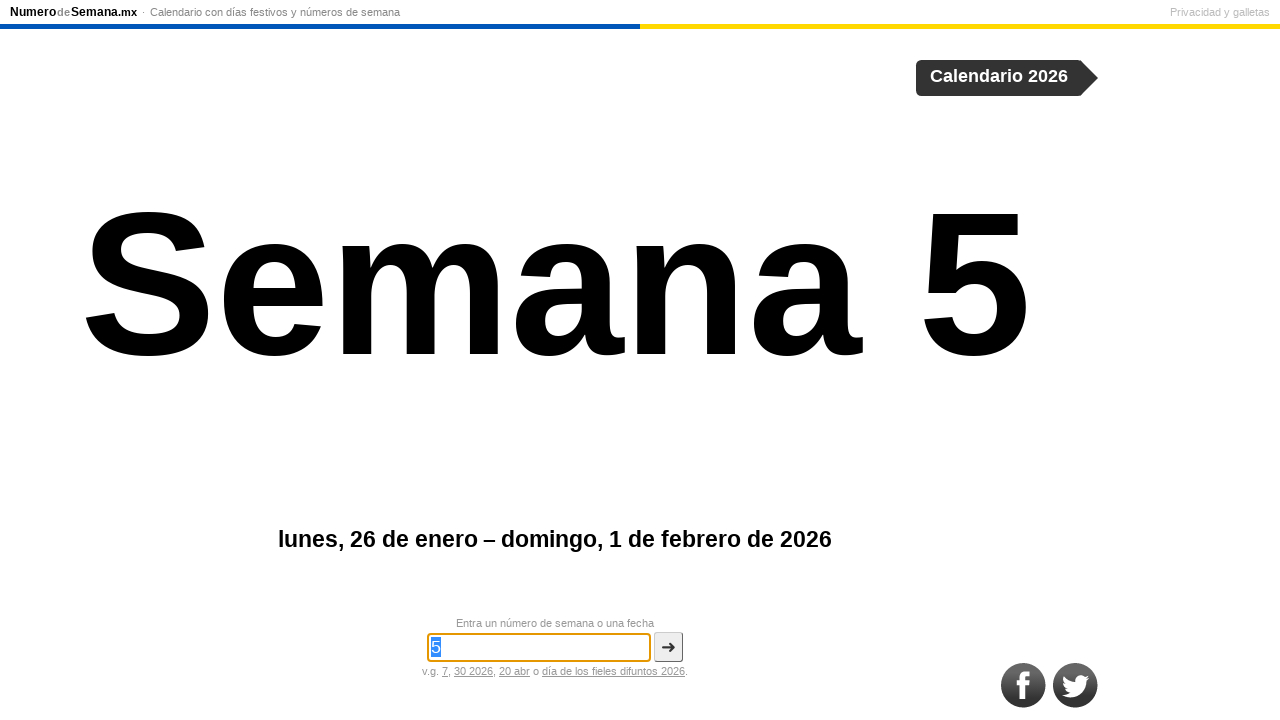

--- FILE ---
content_type: text/html; charset=UTF-8
request_url: https://numerodesemana.mx/5
body_size: 6045
content:
<!doctype html>
<html lang="es-MX">
<head>
<meta charset="utf-8">
<title>Semana 5</title>
<meta name="description" content="Semana 5 comienza lunes, 26 de enero de 2026. Ver el número de la semana en curso y convertir entre las fechas y los números de la semana en Numero de Semana.mx.">
<meta name="keywords" content="numero de semana">
<meta http-equiv="X-UA-Compatible" content="IE=Edge">
<meta property="og:title" content="Semana 5">
<meta property="og:site_name" content="Numero de Semana.mx">
<meta property="og:description" content="lunes, 26 de enero – domingo, 1 de febrero de 2026">
<meta property="og:locale" content="es_LA">
<meta property="og:image" content="https://numerodesemana.mx/gfx/640x480/5.png">
<meta property="og:image:alt" content="5">
<meta property="og:image:width" content="640">
<meta property="og:image:height" content="480">
<meta property="og:type" content="article">
<meta property="fb:admins" content="1443997676">
<meta property="og:url" content="https://numerodesemana.mx/5">
<meta name="twitter:card" content="summary">
<meta name="twittter:image" content="https://numerodesemana.mx/gfx/500x500/5.png">
<meta name="twitter:site" content="@NumeroDeSemana">
<meta name="twitter:site" content="@NumeroDeSemana">
<link rel="apple-touch-icon" sizes="72x72" href="/gfx/72x72/logo.png">
<link rel="apple-touch-icon" sizes="120x120" href="/gfx/120x120/logo.png">
<link rel="apple-touch-icon" sizes="180x180" href="/gfx/180x180/logo.png">
<link rel="search" type="application/opensearchdescription+xml" href="/opensearchdescription.xml" title="Numero de Semana.mx">
<link rel="manifest" href="/manifest.webmanifest">
<meta name="application-name" content="Numero de Semana.mx">
<meta name="msapplication-config" content="/browserconfig.xml">
<meta name="msapplication-notification" content="frequency=360;polling-uri=/notifications.xml">
<link rel="canonical" href="https://numerodesemana.mx/2026/5">
<link rel="alternate" hreflang="es" href="https://numerodesemana.com/5">
<link rel="alternate" hreflang="es-ES" href="https://numerodesemana.es/5">
<link rel="alternate" hreflang="es-MX" href="https://numerodesemana.mx/5">
<link rel="alternate" hreflang="pt" href="https://numerodasemana.com/5">
<link rel="alternate" hreflang="en" href="https://weeknumber.com/5">
<link rel="alternate" hreflang="fr" href="https://numerodesemaine.fr/5">
<link rel="alternate" hreflang="fr-BE" href="https://numerodesemaine.be/5">
<link rel="alternate" hreflang="de" href="https://kalenderwoche.de/5">
<link rel="alternate" hreflang="de-AT" href="https://kalenderwoche.at/5">
<link rel="alternate" hreflang="it" href="https://numerodellasettimana.it/5">
<link rel="alternate" hreflang="nl" href="https://weeknr.nl/5">
<link rel="alternate" hreflang="ru" href="https://xn--d1ababprchchy.xn--p1ai/5">
<link rel="alternate" hreflang="uk" href="https://xn--e1acfoeecss7k.xn--j1amh/5">
<link rel="alternate" hreflang="pl" href="https://numertygodnia.pl/5">
<link rel="alternate" hreflang="sl" href="https://xn--tevilkatedna-unc.si/5">
<link rel="alternate" hreflang="ro" href="https://numarulsaptamanii.ro/5">
<link rel="alternate" hreflang="tr" href="https://haftanumarasi.tr/5">
<link rel="alternate" hreflang="da" href="https://ugenr.dk/5">
<link rel="alternate" hreflang="sv" href="https://veckonr.se/5">
<link rel="alternate" hreflang="nb" href="https://ukenr.no/5">
<link rel="alternate" hreflang="fi" href="https://viikkonumero.fi/5">
<link rel="alternate" hreflang="is" href="https://xn--vikunmer-s5a.is/5">
<link rel="alternate" hreflang="en-GB" href="https://weeknumber.co.uk/5">
<link rel="alternate" hreflang="en-IE" href="https://weeknumber.ie/5">
<link rel="alternate" hreflang="en-IN" href="https://weeknumber.in/5">
<link rel="alternate" hreflang="en-NZ" href="https://weeknumber.nz/5">
<link rel="alternate" hreflang="et" href="https://nadalanumber.ee/5">
<link rel="alternate" hreflang="lv" href="https://nedelasnumurs.lv/5">
<link rel="alternate" hreflang="lt" href="https://savaitesnumeris.lt/5">
<link rel="alternate" hreflang="de-CH" href="https://kalenderwoche.ch/5">
<link rel="alternate" hreflang="fr-CH" href="https://numerodesemaine.ch/5">
<link rel="alternate" hreflang="fr-LU" href="https://numerodesemaine.lu/5">
<link rel="alternate" hreflang="ca" href="https://numerosetmana.cat/5">
<link rel="alternate" hreflang="pt-PT" href="https://numerodasemana.pt/5">
<link rel="alternate" hreflang="nl-BE" href="https://weeknummer.be/5">
<link rel="alternate" hreflang="cs" href="https://cislotydne.cz/5">
<meta name="apple-mobile-web-app-capable" content="yes">
<meta name="apple-mobile-web-app-status-bar-style" content="black">
<meta name="viewport" content="width=device-width, initial-scale=1.0, user-scalable=no">
<link rel="preconnect" href="https://matomo.chsc.dk">
<link rel="alternate" type="application/rss+xml" title="RSS-feed" href="/rss">
<link rel=icon sizes=16x16 type="image/png" href="/gfx/16x16-border/logo.png">
<link rel=icon sizes=32x32 type="image/png" href="/gfx/32x32-border/logo.png">
<link rel=icon sizes=96x96 type="image/png" href="/gfx/96x96-border/logo.png">
<script async src="https://boost-cdn.manatee.dk/config/mboost-lxtskk-d0wmqz-cengj6-cm2kp1.js"></script>
<link rel="preconnect" href="https://core.manatee.io">
<link rel="preconnect" href="https://fundingchoicesmessages.google.com">
<style>
#menu {
position: absolute;
top: 0;
left: 0;
right: 0;
font-size: 11px;
line-height: 16px;
padding: 4px 10px 3px;
z-index: 20;
border-bottom: 1px solid #eee;
background-color: white;
}
@media (prefers-color-scheme: dark) {
body #menu {
background-color: #666;
border-bottom-color: #999;
}
body #menu a {
color: #ccc;
}
body #menu li.home a {
color: white;
}
}
#menu ul.nav {
float: left;
}
#menu ul.footer {
float: right;
}
#menu ul {
margin: 0;
padding: 0;
display: block;
}
#menu li {
display: inline;
margin: 0;
color: #999;
}
#menu li:before {
content: " · ";
}
#menu a {
color: #888;
text-decoration: none;
padding: 3px 2px;
}
#menu footer a {
color: #bbb;
}
#menu a:hover {
text-decoration: underline;
}
#menu li.home a {
font-size: 12px;
font-weight: bold;
color: black;
padding-left: 0;
}
#menu li.home a span.article {
opacity: .45;
font-family: Arial, Verdana, sans-serif;
padding: 0 1px;
font-size: 11px;
}
#menu li.home a span.word-break {
padding-left: 1px;
}
#menu li.home a span.domain {
font-size: 11px;
}
#menu li:first-child:before {
content: "";
}
#menu li:last-child a {
padding-right: 0;
}
#menu li.privacy a {
padding-right: 0;
}
#menu li.privacy-icon a {
padding: 0;
}
#menu li.privacy-icon img {
margin-bottom: -2px;
width: 14px;
height: 13px;
}
#menu .toggle {
display: none;
}
@media only screen and (max-width: 640px) {
#menu {
height: 20px;
padding: 0 0 6px;
overflow: hidden;
}
#menu.open, #menu:target {
height: auto;
overflow: visible;
padding-bottom: 0;
box-shadow: 0 0 20px #333;
z-index: 100;
}
#menu li a {
display: block;
font-size: 14px;
border-top: 1px solid #eee;
padding: 10px;
color: black;
}
#menu li.home a {
border-top: none;
padding: 5px 10px;
margin-right: 45px;
}
#menu li.privacy-icon a {
padding: 10px;
}
#menu li:before {
content: "";
}
#menu ul {
float: none ! important;
}
#menu .toggle {
display: block;
position: absolute;
top: 0px;
right: 0px;
height: 25px;
width: 25px;
text-align: right;
padding: 3px 10px;
font-size: 20px;
line-height: 20px;
color: black;
text-decoration: none ! important;
}
#gdpr-consent {
width: auto;
left: 0;
right: 0;
}
}
#colorline {
position: relative;
top: 4px;
margin: 0 -10px;
clear: both;
height: 5px;
background: linear-gradient(90deg, #0056B9 50%, #FFD800 50%);
}
</style>
<style>
html {
height: 99%;
color-scheme: light dark;
}
body {
height: 99%;
margin: 0;
padding: 0;
overflow: hidden;
font-family: Verdana, sans-serif;
font-size: 12px;
background-color: white;
color: black;
}
#query {
position: absolute;
top: 12%;
left: 0;
width: 100%;
text-align: center;
font-size: 23px;
font-weight: normal;
}
a {
color: inherit;
}
#teaser {
margin: 40px 15px;
color: #aaa;
font-size: 16px;
font-style: italic;
}
#ugenr {
font-family: Trebuchet MS, Franklin Gothic Medium, sans-serif;
text-align: center;
position: absolute;
top: 40%;
width: 100%;
margin-top: -7px;
text-align: center;
white-space: nowrap;
overflow: hidden;
font-size: 12px;
}
#about {
position: absolute;
bottom: 20%;
left: 0;
width: 100%;
text-align: center;
}
#about p.calendar-link {
color: #999;
font-size: 11px;
}
#description {
font-weight: bold;
font-size: 23px;
}
#q-label {
display: block;
margin-bottom: 3px;
}
h2 {
font-size: inherit;
margin: 30px 0 3px;
}
dl {
margin: 0;
}
dt, dd {
display: inline;
padding: 0;
margin: 0;
white-space: nowrap;
}
#holidays h2 a, #holidays dd a {
text-decoration: none;
}
#holidays a:hover {
text-decoration: underline;
}
#calendar-link {
position: absolute;
right: 1.5em;
top: 60px;
color: white;
height: 2em;
background-color: #333;
border-radius: .3em;
font-weight: bold;
font-size: 1.5em;
animation-name: calendar-link;
animation-delay: .4s;
animation-duration: .6s;
transition: right .2s;
}
#calendar-link:hover {
right: 2em;
}
#calendar-link:after {
position: absolute;
bottom: 0px;
right: -.82em;
content: "";
width: 0;
height: 0;
border-top: 1em solid transparent;
border-bottom: 1em solid transparent;
border-left: 1em solid #333;
}
#calendar-link a {
padding: .35em .8em .3em;
display: inline-block;
text-decoration: none;
color: white;
}
@keyframes calendar-link {
30% {
right: 3em;
}
}
#querybox {
position: absolute;
bottom: 40px;
left: 0;
width: 100%;
text-align: center;
}
form div {
margin: 3px;
}
form {
font-size: 11px;
}
form, form a {
color: #999;
}
input, button {
font-size: 18px;
border-radius: 3px;
}
input {
width: 12em;
padding: 3px;
border: 1px solid #666;
}
button {
padding: 3px 6px;
border: 1px solid;
color: #333;
background-color: #eee;
border-color: #ccc #666 #666 #ccc;
display: inline;
}
button::-moz-focus-inner { 
margin-top: -1px; 
margin-bottom: -1px; 
}
#social {
position: absolute;
bottom: 10px;
right: 10px;
}
#social img {
width: 45px;
height: 45px;
vertical-align: bottom;
padding: 2px;
}
body.banner #body-inner {
position: absolute;
top: 0;
left: 0;
right: 170px;
bottom: 0;
}
#addemam-wrapper {
display: none
}
body.banner #addemam-wrapper {
position: absolute;
display: block;
top: 35px;
right: 10px;
width: 160px;
height: 600px;
}
body.banner #addemam, body.banner #bobs {
width: 160px;
height: 600px;
border: none;
}
@media (prefers-color-scheme: dark) {
body {
background-color: #222;
color: white;
}
#social img {
filter: brightness(1.5) contrast(0.6);
}
form a {
color: #aa0;
}
#menu {
background-color: #666;
border-bottom-color: #999;
}
#menu a {
color: #ccc;
}
#menu li.home a {
color: white;
}
#calendar-link {
background-color: #ccc;
}
#calendar-link:after {
border-left-color: #ccc;
}
#calendar-link a {
color: black;
}
}
@media only screen and (max-width: 640px) {
body {
font-size: 7px;
}
#query {
top: 20%;
font-size: 12px;
}
#about {
font-size: 13px;
bottom: 25%;
}
#description {
font-size: 12px;
}
h2 {
margin-top: 20px;
}
#calendar-link {
font-size: 1.8em;
}
#about p {
margin-top: 0;
}
#teaser,
#social,
#q-label,
#about p.calendar-link {
display: none;
}
#querybox {
bottom: 5px;
}
input, button {
font-size: 14px;
}
#help {
font-size: 13px;
margin-top: 15px;
}
}
@media only screen and (max-width: 640px) and (orientation:landscape) {
html {
height: auto;
}
body {
height: auto;
min-height: 400px;
position: absolute;
width: 100%;
overflow: scroll;
}
}
</style>
</head>
<body>
<script async src="https://pagead2.googlesyndication.com/pagead/js/adsbygoogle.js" crossorigin="anonymous"></script>
<script>
var banner = document.body.offsetWidth >= 1024 && document.body.offsetHeight >= 640;
if (banner) document.body.className += ' banner';
</script>
<div id="body-inner">
<div>
<h1 ondblclick="startZoom()">
<span id="ugenr"><span>Semana 5</span></span>
</h1>
<div id="about">
<p id="description">lunes, 26 de enero – domingo, 1 de febrero de 2026</p>
</div>
</div>
<div id="querybox">
<form method="get" action="/">
<label id="q-label" for="q">
Entra un número de semana o una fecha        </label>
<input type="text" name="q" id="q" value="5" placeholder="Número de semana o fecha" autocomplete="off" size="25" enterkeyhint="go">
<button type="submit">➜</button>
<div id="help">
v.g. <a href="/7" title="semana 7">7</a>, <a href="/2026/30" title="semana 30/2026">30 2026</a>, <a href="/?q=20%20abr" rel="nofollow">20 abr</a> o <a href="/2026/d%C3%ADa-de-los-fieles-difuntos">día de los fieles difuntos 2026</a>.        </div>
</form>
</div>
<div id="calendar-link">
<a href="/calendario/2026#5">
Calendario 2026      </a>
</div>
<div id="social" itemscope itemtype="http://schema.org/Organization">
<link itemprop="url" href="https://numerodesemana.mx/">
<!-- Icons by Picons.me - https://www.iconfinder.com/iconsets/picons-social -->
<a href="https://www.facebook.com/NumeroDeSemana" itemprop="sameAs"><img src="/gfx/facebook-gradient.svg" alt="Facebook"></a>
<a href="https://twitter.com/NumeroDeSemana" itemprop="sameAs"><img src="/gfx/twitter-gradient.svg" alt="Twitter"></a>
</div>
</div>
<div id="menu">
<nav>
<ul class="nav">
<li class="home"><a href="/" title="Principal">Numero<span class="article">de</span>Semana<span class="domain">.mx</span></a></li>
<li><a href="/calendario">Calendario con días festivos y números de semana</a></li>
</ul>
</nav>
<footer>
<ul class="footer">
<li class="privacy-icon">
<a rel="privacy-policy" href="/privacidad-galletas" onclick="if (window.googlefc) { googlefc.showRevocationMessage(); event.preventDefault() }">
Privacidad y galletas            </a>
</li>
</ul>
</footer>
<a class="toggle open" href="#menu" onclick="parentNode.className=parentNode.className=='open'?'':'open';return false">☰</a>
<div id="colorline"></div>
</div>
<script>
Date.prototype.getWeekYear = function() {
var date = new Date(this.getTime());
date.setDate(date.getDate() + 3 - (date.getDay() + 6) % 7);
return date.getFullYear();
}
Date.prototype.getWeek = function() {
var date = new Date(this.getTime());
date.setHours(0, 0, 0, 0);
// Thursday in current week decides the year.
date.setDate(date.getDate() + 3 - (date.getDay() + 6) % 7);
// January 4 is always in week 1.
var week1 = new Date(date.getFullYear(), 0, 4);
// Adjust to Thursday in week 1 and count number of weeks from date to week1.
return 1 + Math.round(((date.getTime() - week1.getTime()) / 86400000 - 3 + (week1.getDay() + 6) % 7) / 7);
}
// Prevents links from apps from opening in mobile safari.
document.addEventListener && document.addEventListener('DOMContentLoaded', function() {
window.navigator && window.navigator.standalone && document.addEventListener('click', function(e) {
var node = e.target;
while (node && node.nodeName != 'A') {
node = node.parentNode;
}
if (node && node.getAttribute('href').indexOf('http') != 0 && node.getAttribute('href').indexOf('#') != 0) {
e.preventDefault();
location.href = node.href;
}
});
if (document.getElementsByClassName) {
var els = document.getElementsByClassName('email-obfuscated');
for (var i = 0; i < els.length; i++) {
var a = document.createElement('A');
a.appendChild(els[i].firstChild);
els[i].appendChild(a);
var email = a.firstChild.data.replace(/ \[[^\]]+\] /, '@').replace(/ \[[^\]]+\] /g, '.');
a.firstChild.data = email;
a.href = 'mailto:' + email;
}
}
}, false);
</script>
<script>
function autofocus() {
// Avoid onscreen keyboard popping up on load on mobile.
if (!navigator.userAgent.match(/Android|iPhone|iPad|Windows Phone/)) {
var input = document.getElementsByName('q')[0];
input.focus();
input.select();
}
}
var fontSize, zoomStart;
var zoomTimeout = null, animationRequest = null;
function startZoom() {
if (zoomTimeout) {
window.clearTimeout(zoomTimeout);
}
if (animationRequest) {
cancelAnimationFrame(animationRequest);
}
fontSize = 12;
zoomStart = null;
window.requestAnimationFrame ? window.requestAnimationFrame(zoom) : zoom(0);
}
var maxWidth = document.body.offsetWidth * .75;
var maxHeight = (document.body.offsetHeight - 250) * .6;
var ugenr = document.getElementById('ugenr');
function zoom(ts) {
if (!zoomStart) {
zoomStart = ts;
}
var oldFontSize = fontSize;
fontSize = 12 * Math.exp((ts - zoomStart) / 300);
var newWidth = Math.min(maxWidth, ugenr.firstChild.offsetWidth / oldFontSize * fontSize);
var newHeight = Math.min(maxHeight, ugenr.firstChild.offsetHeight / oldFontSize * fontSize);
if (newWidth < maxWidth && newHeight < maxHeight || oldFontSize == 12) {
ugenr.style.fontSize = Math.round(fontSize) + 'px';
ugenr.style.marginTop = (-fontSize * .6) + 'px';
if (window.requestAnimationFrame) {
animationRequest = window.requestAnimationFrame(zoom);
} else {
zoomTimeout = window.setTimeout(zoom, 20, ts + 20);
}
}
}
var buttonsLoaded = false;
autofocus();
window.setTimeout(startZoom, 200);
window.onorientationchange = startZoom;
</script>
<div id="addemam-wrapper">
<div id="addemam-right">
<ins id="addemam" class="adsbygoogle" data-ad-client="ca-pub-9805923609013313" data-ad-slot="7898842546"></ins>
</div>
</div>
<script>
var _paq = _paq || [];
_paq.push(['setTrackerUrl', 'https://matomo.chsc.dk/matomo.php']);
_paq.push(['setDocumentTitle', "numerodesemana.mx\/front\/5"]);
_paq.push(['setCustomUrl', "https:\/\/numerodesemana.mx\/front\/5"]);
_paq.push(['disableCookies']);
_paq.push(['setSiteId', 1]);
_paq.push(['trackPageView']);
_paq.push(['enableLinkTracking']);
</script>
<script async src="https://matomo.chsc.dk/matomo.js"></script>
</body>
</html>
